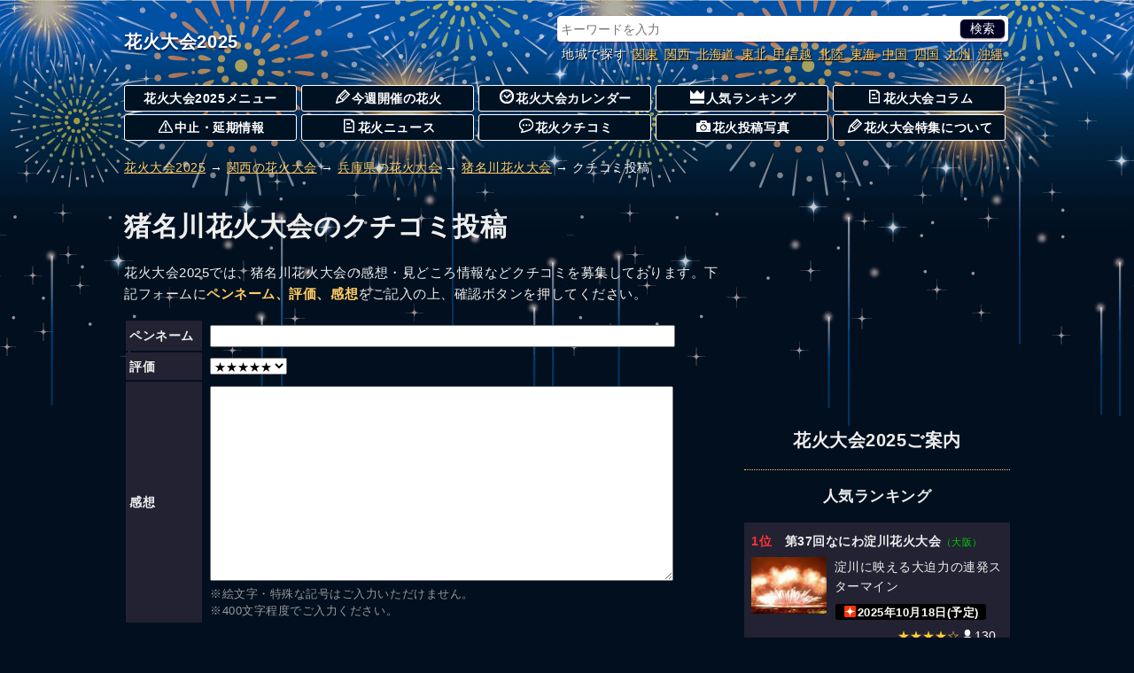

--- FILE ---
content_type: text/html; charset=UTF-8
request_url: https://sp.jorudan.co.jp/hanabi/post?code=87392
body_size: 42046
content:
<!DOCTYPE html>
<html lang="ja">
<head>
<meta charset="UTF-8">
<meta name="author" content="ジョルダン">
<meta name="viewport" content="width=device-width,initial-scale=1.0">
<meta name="format-detection" content="telephone=no">
<link rel="canonical" href="https://sp.jorudan.co.jp/hanabi/post?code=87392">
<!-- Site Side Protection -->
<script>window.grumi={key:'5bb31c36-5198-4abd-9ff8-22ca0ee43c58'};</script>
<script src="//rumcdn.geoedge.be/5bb31c36-5198-4abd-9ff8-22ca0ee43c58/grumi-ip.js" async></script>
<!-- //Connect Container: jorudan.co.jp -->
<script src="//get.s-onetag.com/52d65491-267f-4300-a40f-69c2d550c886/tag.min.js" async defer></script>
<script async src="https://securepubads.g.doubleclick.net/tag/js/gpt.js"></script>
<script>window.googletag = window.googletag || {cmd: []};</script>
<script>
googletag.cmd.push(function() {
	googletag.defineSlot('/7783033/Jorudan_Fireworks_ATF300x250', [300, 250], 'Ads_google_right_0').addService(googletag.pubads());
	googletag.defineSlot('/7783033/Jorudan_Fireworks_MID300x250',[300, 250], 'Ads_google_right_1').addService(googletag.pubads());
	googletag.defineSlot('/7783033/Jorudan_Fireworks_BTF_L300x250',[300, 250],  'Ads_google_right_2').addService(googletag.pubads());
	googletag.defineSlot('/7783033/Jorudan_Fireworks_BTF_R300x250',[300, 250],  'Ads_google_right_3').addService(googletag.pubads());
	interstitialSlot = googletag.defineOutOfPageSlot('/7783033/Jrd.CONTENTS_interstitial',googletag.enums.OutOfPageFormat.INTERSTITIAL);
	// Slot returns null if the page or device does not support interstitials.
	if (interstitialSlot) {
		interstitialSlot.addService(googletag.pubads());
	}
	googletag.pubads().enableSingleRequest();
	googletag.pubads().disableInitialLoad();
	googletag.enableServices();
});
googletag.cmd.push(function() { googletag.display('Ads_google_right_0'); });
googletag.cmd.push(function() { googletag.display('Ads_google_right_1'); });
googletag.cmd.push(function() { googletag.display('Ads_google_right_2'); });
googletag.cmd.push(function() { googletag.display('Ads_google_right_3'); });
</script>

<script>
!function(a9,a,p,s,t,A,g){if(a[a9])return;function q(c,r){a[a9]._Q.push([c,r])}a[a9]={init:function(){q("i",arguments)},fetchBids:function(){q("f",arguments)},setDisplayBids:function(){},_Q:[]};A=p.createElement(s);A.async=!0;A.src=t;g=p.getElementsByTagName(s)[0];g.parentNode.insertBefore(A,g)}("apstag",window,document,"script","//c.amazon-adsystem.com/aax2/apstag.js");
apstag.init({pubID:"3380",adServer:"googletag"}),apstag.fetchBids({slots:[{slotID:"Ads_google_right_0",slotName:"/7783033/Jorudan_Fireworks_ATF300x250",sizes:[[300,250]]},{slotID:"Ads_google_right_1",slotName:"/7783033/Jorudan_Fireworks_MID300x250",sizes:[[300,250]]},{slotID:"Ads_google_right_2",slotName:"/7783033/Jorudan_Fireworks_BTF_L300x250",sizes:[[300,250]]},{slotID:"Ads_google_right_3",slotName:"/7783033/Jorudan_Fireworks_BTF_R300x250",sizes:[[300,250]]}],timeout:800},function(s){googletag.cmd.push(function(){apstag.setDisplayBids(),googletag.pubads().refresh()})});
</script>
<!-- Global site tag (gtag.js) - Google Analytics -->
<script async src="https://www.googletagmanager.com/gtag/js?id=G-CDFMC9HK55"></script>
<script>
  window.dataLayer = window.dataLayer || [];
  function gtag(){dataLayer.push(arguments);}
  gtag('js', new Date());

  gtag('config', 'G-CDFMC9HK55');
</script>
<style type="text/css">body{margin:0;padding:0;line-height:1.6;letter-spacing:.4pt;color:#eee;font-size:14px;font-family:"Hiragino Kaku Gothic ProN",Meiryo,sans-serif;-webkit-text-size-adjust:100%;-moz-text-size-adjust:100%;-ms-text-size-adjust:100%;-o-text-size-adjust:100%;text-size-adjust:100%;background:#010f1e url(/hanabi/images/back.png) repeat-x 0 -60px;word-wrap:break-word}p{margin:16px 0}b,strong{color:#fc6}hr{width:80%;border:0 none;margin:32px auto;border-bottom:1px dashed #fc6}a:link,a:visited{color:#fc6}a[data-lightbox]{position: relative;display:inline-block}img{max-width:100%;max-height:100%;vertical-align:text-bottom}figure{text-align:center}figcaption{color:#999;font-size:.9em}#ZENRINMAP img{max-width:none;max-height:none;vertical-align:baseline}li.gmo_ad a:after,#site-container:after,#p-navi ul:after,.theater:after,.main-navi:after,.w2:after,.w3:after,.card:after,.half:after,.icons:after,.menu:after,.post dl:after,.cf:after{content:'';display:table;clear:both}#site-news p,#breadcrumbs p{margin:16px auto;color:#fff}.zmap-msg{font-size:90%;font-weight:700;text-align:center}.i-zoom{position:absolute;top:-10px;left:-7px}.btn{margin:8px 0;padding:0;font-size:14px}.btn a{position:relative;display:block;text-decoration:none;box-sizing:border-box}ul.btn{margin:16px 0}.btn li{margin:0 0 2px;list-style:none}.btn li a{padding:8px;color:#fff;background-color:#223;text-align:left}dd.btn a,.menu li a,div.btn a{text-align:center;padding:6px 1.2em 6px 4px;width:100%;max-width:450px;margin:2px auto;color:#002;background-color:#fc6;border-radius:3px;box-shadow:1px 1px 3px rgba(48,144,208,0.7)}.btn a:before,#pickup a:before{content:"";display:inline-block;margin-top:-6px;position:absolute;top:50%;right:0;border:6px solid transparent}dd.btn a:before,div.btn a:before,#pickup a:before{border-left-color:#002}ul.btn a:before{border-left-color:#fff}.ad{min-width:300px;min-height:250px}.ad320{min-width:320px;min-height:50px}.menu{margin:8px 0 16px;padding:0}.menu li{list-style:none;margin-bottom:8px;margin-right:8px;float:left}.menu li.on,.menu li.off{padding:8px 4px;font-weight:700;border-radius:3px;box-shadow:0 1px 1px rgba(32,32,32,0.7)}.menu li.off{color:#666;background-color:#111;}.menu li.on{color:#002;background-color:#e42}.menu li a{padding:6px 4px}.menu li a:before{border:0 none}.menu .icon{display:block;margin:auto}.btn .thumb{float:left;width:65px;height:49px;text-align:center;margin-right:.5em}.btn .details{font-size:95%;line-height:1.2}.inner{width:100%;padding:0 8px;box-sizing:border-box}.pref{font-size:80%;color:#0c0;font-weight:400}.star{color:#fc3}.w2 dd,.w2 li{float:left;margin-right:1%;width:49%}.w3 li{float:left;margin:1px;width:32.5%}.item-list{margin:16px 0}.item-list .item-title{padding:.5em;color:#fc6;font-weight:700;overflow:hidden;white-space:nowrap;text-overflow:ellipsis}.item-list .item{margin-bottom:2px;line-height:1.4}.item-list .item b.warning{font-size:1.5em}.item-list .item-body a{display:block;width:100%;height:100%;color:inherit;padding:8px;position:relative;-moz-box-sizing:border-box;-webkit-box-sizing:border-box;box-sizing:border-box;text-decoration:none;overflow:hidden;background-color:#223}.item-list .item p{margin:8px 0}.item-list .item h3,.item-list .item h4{padding-left:0;border:none;margin:4px 0}.half .item{font-size:.9em}.half .item h3{text-overflow:ellipsis;white-space:nowrap;overflow:hidden}.item-list .item .thumb{float:left;width:30%;margin:4px 8px 8px 0;text-align:center}.item-list .item .details{margin-left:33%}.card .item .thumb img{max-height:80px}.half .thumb img{max-height:70px}.line .item p{line-height:1.6;letter-spacing:.4pt}.line .item .thumb img{max-height:100px}.icon{display:inline-block;background-image:url(/hanabi/images/iconset.png);background-repeat:no-repeat;vertical-align:-1px;margin:0 2px}.icon-l{width:16px;height:16px}.icon-s{width:13px;height:13px}.i-delay{background-position:0 0}.i-review{background-position:-16px 0}.i-calendar{background-position:-32px 0}.i-rank{background-position:-48px 0}.i-about{background-position:-64px 0}.i-delay-w{background-position:0 -16px}.i-review-w{background-position:-16px -16px}.i-calendar-w{background-position:-32px -16px}.i-rank-w{background-position:-48px -16px}.i-about-w{background-position:-64px -16px}.i-memo{background-position:0 -32px}.i-flag{background-position:-16px -32px}.i-camera{background-position:-32px -32px}.i-hanabi{background-position:-48px -32px}.i-memo-w{background-position:0 -48px}.i-flag-w{background-position:-16px -48px}.i-camera-w{background-position:-32px -48px}.i-hanabi-w{background-position:-48px -48px}.i-s-sea{background-position:0 -64px}.i-s-river{background-position:-13px -64px}.i-s-lake{background-position:-26px -64px}.i-s-hanabi{background-position:-39px -64px}.i-s-review{background-position:-52px -64px}.i-s-rank{background-position:-65px -64px}.col{margin:16px 0}.icons{margin:4px 0;padding:0}.icons li{list-style:none;float:left;margin:4px 4px 0 0;padding:2px 8px;color:#fff;font-size:.9em;font-weight:700;line-height:1;border-radius:3px;background-color:#000;display:inline-block}.icons li.review{background-color:transparent;font-weight:400;font-size:14px}.icons li a{color:inherit;text-decoration:none}.icons li b{font-size:1.2em;color:#fff}.item-list .icons li{margin:1px}.item .icons li.b-red{background-color:#c00}.item .icons li.b-green{background-color:#090}.item .icons li.b-orange{background-color:#f60}.item-list .item .icons{overflow:hidden}.item .icons li.review{float:right;overflow:hidden;width:99%;margin:8px 0 0;letter-spacing:0;text-align:right}#side-news .line h4{font-weight:400}.td .icons{margin:0}.box{margin:32px 0;padding:8px;background-color:#001;border:4px solid #fd7;border-radius:16px;list-style:none}.box p{margin:8px;color:#fd7}.box li{margin-left:16px}#main-head{margin:24px 0}#main-head h1{margin:16px 0;font-size:2em}main h2 a:link,main h2 a:visited,main h3 a:link,main h3 a:visited{color:inherit;text-decoration:none}main{font-size:15px}main h2{margin:12px 0;padding:4px 0;font-size:1.5em;border-bottom:1px dotted #fc6}main h2:first-letter{font-size:1.2em;color:#fc6}main h3{margin:16px 0;font-size:1.3em;border-left:.5em solid #fc6;padding-left:.5em}main section{margin:32px 0}#site-contents aside{margin:32px 0}#site-contents aside h3.midashi{margin:16px 0;padding:8px 0;text-align:center;font-size:1.4em}dl.details{margin:0}dl.details dt{margin-top:1em;font-weight:700;font-size:15px;clear:both;color:#999}dl.details dd{margin:0;padding:0;color:#fff}dl.details dd.info{font-size:1.4em}dl.details dd.btn{float:right;width:13em;text-align:right}dl.details dd.btn:after{clear:left}#pickup a{display:table-cell;vertical-align:middle;overflow:hidden;background-color:#fc6;color:#002;font-weight:700;padding:2px 6px;text-decoration:none;text-align:center;max-height:100%;box-shadow:1px 1px 3px rgba(0,0,32,0.7)}#site-head .inner{position:relative;padding:8px;line-height:1}#site-name{display:table;height:48px}#site-name a{display:table-cell;font-weight:700;font-size:1.4em;color:#fff;text-shadow:0 2px 2px rgba(0,0,32,0.7);text-decoration:none;text-align:center;vertical-align:middle}#g-navi{margin:16px 0}#g-navi dl{margin:.5em;text-shadow:1px 1px 1px #000}#g-navi dl dt{clear:left;float:left;color:#fff}#g-navi dl dd{float:left;margin:0;margin-left:.5em}#m-navi dl{margin:0}#m-navi dl dt,#m-navi dl dd{float:left;margin:0 .5% 1px 0;width:19.5%;height:32px;box-sizing:border-box;line-height:28px;text-align:center}#m-navi dl dt a,#m-navi dl dd a{display:block;border-radius:3px;text-decoration:none;white-space:nowrap;overflow:hidden;text-overflow:ellipsis;border:1px solid #fff;font-weight:700;color:#fff;background-color:#012}.main-navi .news{position:relative}.main-navi .news .news-check{position:absolute;top:-5px;left:10px}#o-navi{display:table;position:absolute;top:8px;right:8px;width:48px;height:48px;background-color:#fff;z-index:0;border-radius:.2em;box-shadow:0 1px 1px rgba(96,0,48,0.6)}#o-navi a{display:table-cell;width:100%;height:100%;vertical-align:bottom;text-align:center;color:#c00;font-size:.8em;cursor:pointer}#o-navi a:hover{background-color:#fcc}#o-navi span{display:block;width:18px;height:2px;margin:-1px 0 0 -9px;position:absolute;top:50%;left:50%;background:#002;transition:.2s;z-index:999}#o-navi span:after,#o-navi span:before{display:block;content:"";position:absolute;top:50%;left:0;width:18px;height:2px;background-color:#002;transition:.3s}#o-navi span:before{margin-top:-6px}#o-navi span:after{margin-top:4px}#o-navi span.close{background:transparent}#o-navi span.close:before,#o-navi span.close:after{background-color:#002;margin-top:0}#o-navi span.close:before{transform:rotate(-45deg);-webkit-transform:rotate(-45deg)}#o-navi span.close:after{transform:rotate(-135deg);-webkit-transform:rotate(-135deg)}#sp-navi{position:absolute;top:64px;right:0;background-color:#012;border-radius:.2em;box-shadow:0 3px 3px rgba(192,192,192,0.6);z-index:999;padding:4px 2px}#sp-navi dl{margin:0;padding:0}#sp-navi dl dt{background-color:#012;font-weight:700;text-align:center;margin:1em 0}#sp-navi dl dt a{color:inherit;text-decoration:none}#sp-navi dl dd{width:100%;margin:0}#sp-navi .area-navi dd{float:left;width:50%}#sp-navi dl dd a{padding:.5em;margin:2px;display:block;border:1px solid #fff;color:#fff;text-decoration:none;position:relative;border-radius:.2em}#sp-navi dl dd.point{margin:1em 0;width:100%;text-align:right}#sp-navi dl dd.point a{display:inline;padding:0;font-weight:700;color:#03c;text-decoration:underline;background-color:transparent;box-shadow:none}#sp-navi dl dd.point a:hover{background-color:transparent}#sp-navi dl dd a:before{content:"";display:inline-block;border:6px solid transparent;border-left:6px solid #fff;position:absolute;right:0;top:50%;margin-top:-6px}#sp-navi dl dd.point a:before{border:none}.search-navi form{border-radius:4px;padding:4px;background-color:#fff;box-shadow:0 1px 2px rgba(96,0,48,0.6);margin:2px}.search-navi .btn{margin:4px 2px}.search-navi input{font-family:inherit;font-size:1em;height:1.5em}.search-navi input[type=text],.search-navi input[type=search]{width:80%;color:#222;border:0;margin:0;padding:0}.search-navi input[type=submit]{float:right;cursor:pointer;color:#fff;width:10%;border:0;border-radius:5px;box-shadow:0 1px 2px rgba(0,0,32,0.6);margin:0;padding:0;background-color:#002;-webkit-appearance:none}.search-navi input[type=submit]:hover{background-color:#f63}#site-menu h2{font-size:1.4em;margin:16px 0;text-align:center}#site-menu h3{text-align:center;border-top:1px dotted #fc6;margin:1em 0;padding-top:1em;font-size:1.2em}#pickup{position:absolute;top:16px;right:60px;width:7.5em;height:2.2em;display:table;table-layout:fixed}.post{font-size:14px;margin:6px 6px 6px 30px;padding:0 12px;position:relative;background-color:#000;border:4px solid #223;border-radius:12px;list-style:none}.post img{display:block;margin:0 auto;max-width:100%}.post a{color:inherit;display:inline-block;text-decoration:none;width:100%}.post a:hover{color:inherit;background-color:transparent}.post h3{margin:16px 0;padding-left:0;border:none}.post:after,.post:before{right:100%;top:50%;border:solid transparent;content:" ";height:0;width:0;position:absolute;pointer-events:none}.post.no_arrow{margin:6px}.post:after{border-right-color:#000;border-width:30px;margin-top:-30px}.post:before{border-right-color:#223;border-width:36px;margin-top:-36px}.post.no_arrow:after,.post.no_arrow:before{border:none}.post dl{margin:8px 0}.post dt{width:4em;float:left;clear:left;margin:2px 0}.post dt.image{width:auto;float:none;text-align:center}.post dt.image a{width:auto}.post dd{float:left;margin:2px 0}.acenter{text-align:center}.aleft{text-align:left}.aright{text-align:right}.text{line-height:1.6;letter-spacing:.6pt}.ssize{font-size:.9em}.message{color:#999!important;font-size:.9em}.warning{color:#f60}.u{text-decoration:underline}@media only screen and (max-width: 696px){#g-navi,#m-navi{display:none}}@media only screen and (min-width: 696px){#pickup{display:none}#o-navi{display:none}#g-navi{position:absolute;top:16px;right:8px;margin:0}#site-name{height:96px}#o-navi{width:64px;height:64px;top:16px;right:0}.search-navi{position:relative}.search-navi .btn{position:absolute;top:2px;right:0;width:25%;margin:0}dl.details dd.info-l{float:left;width:65%;margin-bottom:1em}}@media only screen and (min-width: 480px){.col{float:left;width:49%!important;margin:8px .5%!important}main section{position:relative}div.header-btn{position:absolute;top:0;right:0;margin:8px 0}div.header-btn a{padding:.2em 1.5em}.icon{margin:0 2px}.menu li a{font-size:1em}.menu .icon{display:inline-block;margin:0 2px}}@media only screen and (max-width: 696px){#g-navi,#m-navi{display:none}}@media only screen and (min-width: 480px) and (max-width: 999px){.card .item{float:left;width:31.3%;margin:1%}.card .item-body{height:340px}.card .item h3,.card .item h4{font-size:1.1em;overflow:hidden;white-space:nowrap;text-overflow:ellipsis}.card .item .icons li.review{position:absolute;bottom:8px;right:8px;width:auto;margin:0;padding:0}.card .item .thumb{float:none;width:100%}.card .item .thumb img{max-height:150px}.card .item .details{margin:0}.card .item p{margin:8px 0}.card .item .icons{box-sizing:border-box;width:100%}}@media only screen and (min-width: 696px){body{background-position:0 0}.inner{width:680px;margin:auto}#o-navi{display:none}#g-navi{position:absolute;top:16px;right:8px;margin:0}#site-name{height:96px}#o-navi{width:64px;height:64px;top:16px;right:0}.search-navi{position:relative}.search-navi .btn{position:absolute;top:2px;right:0;width:25%;margin:0}#site-container{margin:16px auto}#main-head{margin:0;padding:0}.half .item{width:49%;margin-right:1%;float:left}.half .item a{padding:4px}.half .item:nth-child(odd){clear:left}div.cal{width:30%;margin:16px 1.4%;float:left}}@media only screen and (min-width: 1016px){#pickup{display:table;right:560px;top:30px;width:15em}#site-head .inner{padding:0 8px}.inner{width:1016px}#site-contents{width:680px;float:left}#site-back{width:680px;float:left}#site-menu{width:300px;float:right}#site-contents .line .item-body a,#site-contents .line .item-body a{background-color:transparent;box-shadow:none}#site-contents .line .icons{clear:none}#site-contents .line .item-body .thumb{height:100px}#site-contents .line h3,#site-contents .line h4{font-size:1.25em;font-weight:700}#site-contents .line .item .icons .review{overflow:hidden;width:99%;margin:8px 0 0;letter-spacing:0}#site-contents .card .item .icons li.review{position:absolute;bottom:8px;right:8px;padding:0}.card .item h3,.card .item h4{font-size:1.1em;overflow:hidden;white-space:nowrap;text-overflow:ellipsis}#site-contents .card .item{float:left;width:31.3%;margin:1%}#site-contents .card .item-body{height:340px}#site-menu .half .item{float:none;width:auto;margin-right:0}#site-contents .card .item .thumb{float:none;width:100%}#site-contents .card .item img{max-height:150px}#site-contents .card .item .details{margin:0}#site-contents .card .item .icons{box-sizing:border-box;width:100%}#site-contents .card .item .review{position:absolute;bottom:8px;right:8px}}</style>
<!--[if lt IE 9]>
<link rel="stylesheet" href="/hanabi/css/normalize.min.css">
<link rel="stylesheet" href="/hanabi/css/hanabi.responsive.min.css">
<script src="/hanabi/js/respond.min.js"></script>
<script src="/hanabi/js/html5shiv.min.js"></script>
<![endif]-->
<style type="text/css">main form input[type="text"]{width:90%;font:inherit}main form textarea{width:90%;height:15em;font:inherit}#action{width:40%;min-width:9em;padding:8px 0;margin:10px auto;border-radius:5px;box-shadow:0px 1px 2px rgba(96,0,48,0.6);border:0;background-color:#fc6;cursor:pointer;-webkit-appearance:none;font:inherit}.sh_dtl table{font-size:95%;width:100%;margin-bottom:1em}.sh_dtl table th{width:80px;text-align:left;padding:5px 2px 4px 4px;background-color:#223;white-space:nowrap}.sh_dtl table td{padding:5px 7px 4px;line-height:1.4em}</style>
<script type="application/ld+json">
{
	"@context":"http://schema.org/"
	,"@type":"BreadcrumbList"
	,"itemListElement":[{
		"@type":"ListItem"
		,"position":"1"
		,"item":{
			"@id":"/hanabi/"
			,"name":"花火大会2025"
		}
	},{
		"@type":"ListItem"
		,"position":"2"
		,"item":{
			"@id":"/hanabi/area_knk.html"
			,"name":"関西の花火大会"
		}
	},{
		"@type":"ListItem"
		,"position":"3"
		,"item":{
			"@id":"/hanabi/hyogo.html"
			,"name":"兵庫県の花火大会"
		}
	},{
		"@type":"ListItem"
		,"position":"4"
		,"item":{
			"@id":"/hanabi/spot_87392.html"
			,"name":"猪名川花火大会"
		}
	},{
		"@type":"ListItem"
		,"position":"5"
		,"item":{
			"@id":"/hanabi/post?code=87392"
			,"name":"クチコミ投稿"
		}
	}]
}
</script>
<meta name="robots" content="noindex,nofollow" />
<meta name="description" content="花火大会2025では、猪名川花火大会の感想・見どころ情報など「花火大会クチコミ」を募集しております。こちらのページにて受け付けておりますので、ぜひ投稿してください！">
<meta name="keywords" content="クチコミ,投稿,猪名川花火大会,花火,穴場情報,雰囲気,みどころ,2025" />
<title>猪名川花火大会のクチコミ投稿｜花火大会2025</title>
</head>
<body>
<header id="site-head"><div class="inner">
	<div id="site-name"><a href="/hanabi/">花火大会2025</a></div>
	<nav id="g-navi">
		<div class="search-navi">
			<form method="GET" action="/hanabi/search/">
				<input type="search" name="word" value="" placeholder="キーワードを入力">
				<input type="submit" value="検索">
			</form>
		</div>
		<dl class="area-navi cf">
			<dt>地域で探す</dt>
			<dd><a href="/hanabi/area_kto.html">関東</a></dd>
			<dd><a href="/hanabi/area_knk.html">関西</a></dd>
			<dd><a href="/hanabi/hokkaido.html">北海道</a></dd>
			<dd><a href="/hanabi/area_thk.html">東北</a></dd>
			<dd><a href="/hanabi/area_kse.html">甲信越</a></dd>
			<dd><a href="/hanabi/area_hkr.html">北陸</a></dd>
			<dd><a href="/hanabi/area_chu.html">東海</a></dd>
			<dd><a href="/hanabi/area_chg.html">中国</a></dd>
			<dd><a href="/hanabi/area_shk.html">四国</a></dd>
			<dd><a href="/hanabi/area_kyu.html">九州</a></dd>
			<dd><a href="/hanabi/okinawa.html">沖縄</a></dd>
		</dl>
	</nav>
	<nav id="m-navi">
		<dl class="main-navi">
			<dt><a href="/hanabi/">花火大会2025メニュー</a></dt>
			<dd><a href="/hanabi/thisweek.html"><span class="icon icon-l i-about-w"></span>今週開催の花火</a></dd>
			<dd><a href="/hanabi/calendar_04-06.html"><span class="icon icon-l i-calendar-w"></span>花火大会カレンダー</a></dd>
			<dd><a href="/hanabi/ranking.html"><span class="icon icon-l i-rank-w"></span>人気ランキング</a></dd>
			<dd><a href="/hanabi/columns/"><span class="icon icon-l i-memo-w"></span>花火大会コラム</a></dd>
			<dd><a href="/hanabi/delay.html"><span class="icon icon-l i-delay-w"></span>中止・延期情報</a></dd>
			<dd class="news"><a href="/hanabi/news/"><span class="icon icon-l i-memo-w"></span>花火ニュース</a></dd>
			<dd><a href="/hanabi/ck_read.html"><span class="icon icon-l i-review-w"></span>花火クチコミ</a></dd>
			<dd><a href="/hanabi/photo_read.html"><span class="icon icon-l i-camera-w"></span>花火投稿写真</a></dd>
			<dd><a href="/hanabi/about.html"><span class="icon icon-l i-about-w"></span>花火大会特集について</a></dd>
		</dl>
	</nav>
	<div id="o-navi"><span aria-hidden="true"></span></div>
</div></header>

<noscript>
	<div class="inner">
		<p class="box">お使いのブラウザは<u>現在Javascriptが無効になっています</u>。一部コンテンツが非表示ないしご利用いただくことができませんので、お手数ですがJavascriptを有効にして再度アクセスをお願い致します。</p>
	</div>
</noscript>


<nav id="breadcrumbs">
	<p class="inner">
		<a href="/hanabi/">花火大会2025</a> →
		<a href="/hanabi/area_knk.html">関西の花火大会</a> →
		<a href="/hanabi/hyogo.html">兵庫県の花火大会</a> →
		<a href="/hanabi/spot_87392.html">猪名川花火大会</a> →
		クチコミ投稿
	</p>
</nav>


<div id="site-container" class="inner">
<div id="site-contents">
<main id="site-main">
	<header id="main-head">
		<h1>猪名川花火大会のクチコミ投稿</h1>
	</header>

	<div class="sh_dtl">
		<p>花火大会2025では、猪名川花火大会の感想・見どころ情報などクチコミを募集しております。下記フォームに<b>ペンネーム、評価、感想</b>をご記入の上、確認ボタンを押してください。</p>
		<form method="POST" action="/hanabi/post">
			<input type="hidden" name="scene" value="confirm">
			<input type="hidden" name="code" value="87392">
			<table>
				<tbody>
					<tr>
						<th>ペンネーム</th>
						<td><input type="text" name="user" value=""></td>
					</tr>
					<tr>
						<th>評価</th>
						<td><select name="star">
							<option value="5" selected>★★★★★</option>
							<option value="4">★★★★☆</option>
							<option value="3">★★★☆☆</option>
							<option value="2">★★☆☆☆</option>
							<option value="1">★☆☆☆☆</option>
							<option value="0">なし</option></select>
						</td>
					</tr>
					<tr>
						<th>感想</th>
						<td>
							<textarea name="text"></textarea><br>
							<span class="message">※絵文字・特殊な記号はご入力いただけません。</span><br>
							<span class="message">※400文字程度でご入力ください。</span><br>
						</td>
					</tr>
				</tbody>
			</table>
			<p class="acenter"><input type="submit" value="　投稿を確認する　" name="action" id="action"></p>
		</form>
	</div>
	<section>
		<h3>投稿の注意事項</h3>
		<p class="warning">ご投稿いただく内容は、<u>以下の条件を満たしたもの</u>に限ります。</p>
		<ul>
			<li>著作権、肖像権等第三者の権利を侵害していないもの</li>
			<li>第三者のプライバシーを侵害していないもの</li>
			<li>公序良俗に反しないもの</li>
			<li>誹謗中傷または、他人の名誉もしくは信用を毀損する内容を含まないもの</li>
			<li>当サイト外への誘導を含まないもの</li>
			<li>花火の運営に関する内容は、主催元にご連絡ください</li>
		</ul>
		<p>
			投稿内容につきましては、弊社スタッフが確認を行い、掲載基準を満たす内容のみ公開いたします。<br>
			掲載の是非や中止に関するお問い合わせにはお答えできませんので、予めご了承ください。<br>
			ご投稿されたことを以て、本投稿条件に同意されたものとみなします。<br>
		</p>
	</section>
</main>

<div id="site-ad">
	<div class="cf">
		<div class="col ad">
			<!-- Jorudan_hanabi_foot_300x250 -->
			<div id="Ads_google_right_2" ><!-- --></div>
		</div>
		<div class="col ad">
			<!-- /7783033/Jorudan_hanabi_foot_R300x250 -->
			<div id="Ads_google_right_3" ><!-- --></div>
		</div>
	</div>
	<p class="aright message">（<a href="/hanabi/about.html#AD">広告を非表示にするには</a>）</p>
</div>
</div><!-- contents -->

<div id="site-menu">
<div id="side-ad" class="ad">
	<!-- /7783033/Jorudan_hanabi_300x250 -->
	<div id="Ads_google_right_0" ><!-- --></div>
</div>

<aside>
	<h2>花火大会2025ご案内</h2>


	<section id="side-ranking">
		<h3>人気ランキング</h3>
		<div class="item-list line">
			<article class="item item-body"><a href="/hanabi/spot_87391.html" title="第37回なにわ淀川花火大会（大阪）">
				<h4><span style="color:#f33">1位</span>　第37回なにわ淀川花火大会<span class="pref">（大阪）</span></h4>
				<div class="thumb"><img src="/hanabi/images/spot/200/163409_1.jpg" alt="第37回なにわ淀川花火大会の写真" aria-hidden="true" loading="lazy"></div>
				<div class="details">
					<p>淀川に映える大迫力の連発スターマイン</p>
					<ul class="icons">
						<li><span class="icon icon-s i-s-hanabi" aria-label="打上日"></span>2025年10月18日(予定)</li>
						<li class="review"><span aria-label="5つ星中4.27つ星で130ユーザが評価しています" aria-hidden="true"><span class="star">★★★★☆</span><span class="icon icon-s i-s-review" aria-hidden="true"></span>130</span></li>
					</ul>
				</div>
			</a></article>
			<article class="item item-body"><a href="/hanabi/spot_103697.html" title="第84回川崎市制記念多摩川花火大会（神奈川）">
				<h4><span style="color:#f33">2位</span>　第84回川崎市制記念多摩川花火大会<span class="pref">（神奈川）</span></h4>
				<div class="thumb"><img src="/hanabi/images/spot/200/168930_1.jpg" alt="第84回川崎市制記念多摩川花火大会の写真" aria-hidden="true" loading="lazy"></div>
				<div class="details">
					<p>多摩川の両岸で花火の美しさを競い合う</p>
					<ul class="icons">
						<li><span class="icon icon-s i-s-hanabi" aria-label="打上日"></span>2025年10月4日(土)</li>
						<li class="review"><span aria-label="5つ星中3.93つ星で48ユーザが評価しています" aria-hidden="true"><span class="star">★★★☆</span>☆<span class="icon icon-s i-s-review" aria-hidden="true"></span>48</span></li>
					</ul>
				</div>
			</a></article>
			<article class="item item-body"><a href="/hanabi/spot_87161.html" title="第94回土浦全国花火競技大会（茨城）">
				<h4><span style="color:#f33">3位</span>　第94回土浦全国花火競技大会<span class="pref">（茨城）</span></h4>
				<div class="thumb"><img src="/hanabi/images/spot/200/168810_1.jpg" alt="第94回土浦全国花火競技大会の写真" aria-hidden="true" loading="lazy"></div>
				<div class="details">
					<p>全国の花火師たちが腕を競う</p>
					<ul class="icons">
						<li><span class="icon icon-s i-s-hanabi" aria-label="打上日"></span>2025年11月1日(予定)</li>
						<li class="review"><span aria-label="5つ星中3.68つ星で264ユーザが評価しています" aria-hidden="true"><span class="star">★★★☆</span>☆<span class="icon icon-s i-s-review" aria-hidden="true"></span>264</span></li>
					</ul>
				</div>
			</a></article>
		</div>
		<div class="btn"><a href="/hanabi/ranking.html"><span class="icon icon-l i-rank" aria-hidden="true"></span>花火大会人気ランキング</a></div>
	</section>

	<div class="ad">
		<!-- /7783033/Jorudan_花火_右カラムミドル300x250 -->
		<div id="Ads_google_right_1" ><!-- --></div>
	</div>

	<section id="side-news">
		<h3>花火関連ニュース</h3>
		<div class="item-list line">
			<article class="item item-body"><a href="/hanabi/news/jrd_250930_2.html">
				<div class="thumb"><img src="/hanabi/images/news/200/jrd_250930_2_1.jpg" alt="コスプレと打ち上げ花火の饗宴「acosta!@九州花火大会」10月4日開催" loading="lazy"></div>
				<div class="details">
					<h4>コスプレと打ち上げ花火の饗宴「acosta!@九州花火大会」10月4日開催</h4>
					<ul class="icons">
						<li><span class="icon icon-s i-s-lake" aria-label="投稿日時" aria-hidden="true"></span>2025/09/30 15:00</li>
					</ul>
				</div>
			</a></article>
			<article class="item item-body"><a href="/hanabi/news/jrd_250930_1.html">
				<div class="thumb"><img src="/hanabi/images/news/200/jrd_250930_1_1.jpg" alt="【千葉Xmas芸術花火2025】花火が踊る、花火が歌う。音楽花火の最高峰、“芸術花火”が千葉幕張で初開催！" loading="lazy"></div>
				<div class="details">
					<h4>【千葉Xmas芸術花火2025】花火が踊る、花火が歌う。音楽花火の最高峰、“芸術花火”が千葉幕張で初開催！</h4>
					<ul class="icons">
						<li><span class="icon icon-s i-s-lake" aria-label="投稿日時" aria-hidden="true"></span>2025/09/30 14:30</li>
					</ul>
				</div>
			</a></article>
			<article class="item item-body"><a href="/hanabi/news/jrd_250929_2.html">
				<div class="thumb"><img src="/hanabi/images/news/200/jrd_250929_2_1.jpg" alt="30分ノンストップ。バラエティに富んだ驚異の1万発を打上。「タマホームスペシャル2025 第27回花火物語」" loading="lazy"></div>
				<div class="details">
					<h4>30分ノンストップ。バラエティに富んだ驚異の1万発を打上。「タマホームスペシャル2025 第27回花火物語」</h4>
					<ul class="icons">
						<li><span class="icon icon-s i-s-lake" aria-label="投稿日時" aria-hidden="true"></span>2025/09/29 14:00</li>
					</ul>
				</div>
			</a></article>
		</div>
		<div class="btn"><a href="/hanabi/news/"><span class="icon icon-l i-memo" aria-hidden="true"></span>花火ニュース一覧へ</a></div>
	</section>
	<section id="columns">
		<h3>花火大会コラム</h3>
		<div class="item-list line">
		<article class="item item-body"><a href="/hanabi/columns/rinji_train.html" alt="便利な臨時列車で行こう！人気の花火大会">
			<h4>便利な臨時列車で行こう！人気の花火大会</h4>
				<div class="thumb"><img src="/hanabi/images/spot/200/157994_1.jpg" alt="便利な臨時列車イメージ画像" aria-hidden="true" loading="lazy"></div>
				<div class="details">
					<p>花火大会のために増便が出るくらい人気！人が多く集まる花火大会をご紹介</p>
				</div>
			</a></article>
		</div>
		<div class="btn"><a href="/hanabi/columns/"><span class="icon icon-l i-memo" aria-hidden="true"></span>花火大会コラム一覧へ</a></div>
	</section>
	<section id="side-finder">
		<h3>花火大会を探す</h3>
		<h4>カレンダーから探す</h4>
		<ul class="btn w2">
			<li><a href="/hanabi/calendar_04-06.html">4～6月</a></li>
			<li><a href="/hanabi/calendar_07_01.html">7月</a></li>
			<li><a href="/hanabi/calendar_08_01.html">8月</a></li>
			<li><a href="/hanabi/calendar_09_01.html">9月</a></li>
			<li><a href="/hanabi/calendar_10.html">10月</a></li>
			<li><a href="/hanabi/calendar_11.html">11月以降</a></li>
		</ul>
		<h4>地域で探す</h4>
		<ul class="btn w3">
			<li><a href="/hanabi/tokyo.html">東京</a></li>
			<li><a href="/hanabi/kyoto.html">京都</a></li>
			<li><a href="/hanabi/fukuoka.html">福岡</a></li>
		</ul>
		<ul class="btn w2">
			<li><a href="/hanabi/area_kto.html">関東</a></li>
			<li><a href="/hanabi/area_knk.html">関西</a></li>
			<li><a href="/hanabi/hokkaido.html">北海道</a></li>
			<li><a href="/hanabi/area_thk.html">東北</a></li>
			<li><a href="/hanabi/area_kse.html">甲信越</a></li>
			<li><a href="/hanabi/area_hkr.html">北陸</a></li>
			<li><a href="/hanabi/area_chu.html">東海</a></li>
			<li><a href="/hanabi/area_chg.html">中国</a></li>
			<li><a href="/hanabi/area_shk.html">四国</a></li>
			<li><a href="/hanabi/area_kyu.html">九州</a></li>
			<li><a href="/hanabi/okinawa.html">沖縄</a></li>
		</ul>
		<h4>花火の種類や大きさから探す</h4>
		<ul class="btn">
			<li><a href="/hanabi/search/?word=%E3%82%B9%E3%82%BF%E3%83%BC%E3%83%9E%E3%82%A4%E3%83%B3">スターマイン</a></li>
			<li><a href="/hanabi/search/?word=%E3%83%AF%E3%82%A4%E3%83%89%E3%82%B9%E3%82%BF%E3%83%BC%E3%83%9E%E3%82%A4%E3%83%B3">ワイドスターマイン</a></li>
			<li><a href="/hanabi/search/?word=%E3%83%8A%E3%82%A4%E3%82%A2%E3%82%AC%E3%83%A9">ナイアガラ</a></li>
			<li><a href="/hanabi/search/?word=%E3%83%95%E3%82%A7%E3%83%8B%E3%83%83%E3%82%AF%E3%82%B9">フェニックス</a></li>
			<li><a href="/hanabi/search/?word=%E6%89%8B%E7%AD%92">手筒</a></li>
			<li><a href="/hanabi/search/?word=%E4%B8%89%E5%B0%BA%E7%8E%89">三尺玉</a></li>
			<li><a href="/hanabi/search/?word=%E5%9B%9B%E5%B0%BA%E7%8E%89">四尺玉</a></li>
			<li><a href="/hanabi/search/?word=%E6%B5%B7%E4%B8%8A">海上</a></li>
			<li><a href="/hanabi/search/?word=%E6%B0%B4%E4%B8%AD">水中</a></li>
		</ul>
		<h4>シチュエーションで探す</h4>
		<ul class="btn">
			<li><a href="/hanabi/view_sea_kto.html">海で見る花火大会</a></li>
			<li><a href="/hanabi/view_lake_kto.html">湖で見る花火大会</a></li>
			<li><a href="/hanabi/view_river_kto.html">川で見る花火大会</a></li>
			<li><a href="/hanabi/tag/%E6%B8%A9%E6%B3%89%E5%9C%B0%E3%81%AE%E8%8A%B1%E7%81%AB/">温泉地で見る花火大会</a></li>
		</ul>
	</section>
	<section id="side-review">
		<h3>みんなのオススメ</h3>
		<ul class="btn">
			<li><a href="/hanabi/spot_87294.html" class="cf">
				<div class="title">第43回三国花火</div>
				<div class="thumb"><img src="/hanabi/images/spot/65/168982_1.jpg" alt="第43回三国花火" width="65px" height="49px" loading="lazy"></div>
				<div class="details">
					<span class="star">★★★★★</span>
					予定通りサンセットビーチから観覧しました...
				</div>
			</a></li>
			<li><a href="/hanabi/spot_87354.html" class="cf">
				<div class="title">豊橋祇園祭花火大会</div>
				<div class="thumb"><img src="/hanabi/images/spot/65/169068_1.jpg" alt="豊橋祇園祭花火大会" width="65px" height="49px" loading="lazy"></div>
				<div class="details">
					<span class="star">★★★★★</span>
					久々の参加です。
有料席ど真ん中から観覧...
				</div>
			</a></li>
			<li><a href="/hanabi/spot_87363.html" class="cf">
				<div class="title">第43回蒲郡まつり花火大会</div>
				<div class="thumb"><img src="/hanabi/images/spot/65/169078_1.jpg" alt="第43回蒲郡まつり花火大会" width="65px" height="49px" loading="lazy"></div>
				<div class="details">
					<span class="star">★★★★★</span>
					三尺玉を近い所から観たいと思い初めて有料...
				</div>
			</a></li>
			<li><a href="/hanabi/spot_87372.html" class="cf">
				<div class="title">桑名水郷花火大会</div>
				<div class="thumb"><img src="/hanabi/images/spot/65/169089_1.jpg" alt="桑名水郷花火大会" width="65px" height="49px" loading="lazy"></div>
				<div class="details">
					<span class="star">★★★★★</span>
					もういい場所で無料観覧できる花火大会はな...
				</div>
			</a></li>
			<li><a href="/hanabi/spot_87309.html" class="cf">
				<div class="title">第77回諏訪湖祭湖上花火大会</div>
				<div class="thumb"><img src="/hanabi/images/spot/65/169004_1.jpg" alt="第77回諏訪湖祭湖上花火大会" width="65px" height="49px" loading="lazy"></div>
				<div class="details">
					<span class="star">★★★★★</span>
					最高！
毎度毎度感動感動。
確かに打ち上...
				</div>
			</a></li>
		</ul>
		<ul class="btn">
			<li><a href="/hanabi/ck_read.html"><span class="icon icon-l i-review-w" aria-hidden="true"></span>花火クチコミを見る</a></li>
			<li><a href="/hanabi/photo_read.html"><span class="icon icon-l i-camera-w" aria-hidden="true"></span>みんなの花火投稿写真</a></li>
		</ul>
	</section>
	<section id="side-sns">
		<h3>SNSでチェックする</h3>
	<div class="cf">
	<figure>
	<a href="https://twitter.com/norikae_next" target="_blank"><img src="/hanabi/images/xtwitter_next.png" alt="X(旧Twitter)フォロー" width="270px" height="45px" loading="lazy"></a></figure>
	</div>
	</section>

	<div class="btn"><a href="/hanabi/about.html"><span class="icon icon-l i-memo" aria-hidden="true"></span>花火大会特集2025について</a></div>
</aside>


</div><!-- menu -->

<div id="site-back">
	<ul class="btn">
		<li><a href="/hanabi/spot_87392.html">猪名川花火大会の情報へ</a></li>
		<li><a href="/hanabi/hyogo.html">兵庫県の花火大会へ</a></li>
		<li><a href="/hanabi/">花火大会2025トップページへ</a></li>
	</ul>
</div>

</div><!-- container -->

<footer id="site-foot">
	<div class="inner">
		<h3>コンテンツのご案内</h3>
		<div class="cf">
			<div class="foot-menu">
				<dl>
					<dt>乗換案内</dt>
					<dd><a href="https://mb.jorudan.co.jp/os/norikae.cgi?incs=utf8&amp;c=30">時刻表検索</a></dd>
					<dd><a href="https://mb.jorudan.co.jp/os/norikae.cgi?incs=utf8&amp;c=10">経路検索</a></dd>
					<dd><a href="https://mb.jorudan.co.jp/os/norikae.cgi?incs=utf8&amp;c=70">運行情報</a></dd>
					<dd><a href="https://mb.jorudan.co.jp/os/norikae.cgi?incs=utf8&amp;c=100">地図・スポット検索</a></dd>
				</dl>
			</div>
			<div class="foot-menu">
				<dl>
					<dt>交通ガイド</dt>
					<dd><a href="https://mb.jorudan.co.jp/os/eki/">鉄道駅情報</a></dd>
					<dd><a href="https://mb.jorudan.co.jp/os/rosen/">鉄道路線情報</a></dd>
					<dd><a href="https://mb.jorudan.co.jp/os/bus/">路線バス情報</a></dd>
					<dd><a href="https://mb.jorudan.co.jp/os/bexp/">高速バス情報</a></dd>
					<dd><a href="https://mb.jorudan.co.jp/os/blim/">空港連絡バス情報</a></dd>
					<dd><a href="https://mb.jorudan.co.jp/os/airport/">全国空港ガイド</a></dd>
				</dl>
			</div>
			<div class="foot-menu">
				<dl>
					<dt>季節特集</dt>
					<dd><a href="https://sp.jorudan.co.jp/hanami/">花見特集</a></dd>
					<dd><a href="https://sp.jorudan.co.jp/hanabi/">花火大会特集</a></dd>
					<dd><a href="https://sp.jorudan.co.jp/zoo_aqua/">動物園・水族館特集</a></dd>
					<dd><a href="https://sp.jorudan.co.jp/illumi/">イルミネーション特集</a></dd>
					<dd><a href="https://sp.jorudan.co.jp/leaf/">紅葉特集</a></dd>
					<dd><a href="https://sp.jorudan.co.jp/newyear/">初詣特集</a></dd>
					<dd><a href="https://sp.jorudan.co.jp/onsen/">温泉特集</a></dd>
				</dl>
			</div>
			<div class="foot-menu">
				<dl>
					<dt>お役立ち情報</dt>
					<dd><a href="https://movie.jorudan.co.jp/">映画の時間</a></dd>
					<dd><a href="https://next.jorudan.co.jp/weather/">天気の時間</a></dd>
					<dd><a href="https://next.jorudan.co.jp/ekiben/">駅弁情報</a></dd>
					<dd><a href="https://next.jorudan.co.jp/trv/">旅の思い出</a></dd>
				</dl>
			</div>
		</div>
		<p class="acenter">
			提供：<a href="https://sp.jorudan.co.jp/hanabi/about.html">乗換案内のジョルダン</a>｜<a href="https://www.jorudan.co.jp/company/privacy.html" target="_blank" rel="noopener">プライバシーポリシー</a><br>
			<small>Copyright &copy; 1996-2026 Jorudan Co.,Ltd. All Rights Reserved.</small>
		</p>
	</div>
	<div id="t-navi"><span aria-hidden="true"></span></div>
</footer>
<link rel="stylesheet" href="/hanabi/css/hanabi.min.css.gz?20190802">
<link rel="stylesheet" href="/hanabi/css/hanabi.print.min.css.gz?20170710" media="print">
<script type="text/javascript" src="https://code.jquery.com/jquery-3.6.3.min.js"></script>
<script type="text/javascript" src="/hanabi/js/jquery.jorudan.min.js.gz?20250826"></script>
</body>
</html>


--- FILE ---
content_type: text/html; charset=utf-8
request_url: https://www.google.com/recaptcha/api2/aframe
body_size: 267
content:
<!DOCTYPE HTML><html><head><meta http-equiv="content-type" content="text/html; charset=UTF-8"></head><body><script nonce="xtgu4ZJnsdN-Z9DCkQ4T_A">/** Anti-fraud and anti-abuse applications only. See google.com/recaptcha */ try{var clients={'sodar':'https://pagead2.googlesyndication.com/pagead/sodar?'};window.addEventListener("message",function(a){try{if(a.source===window.parent){var b=JSON.parse(a.data);var c=clients[b['id']];if(c){var d=document.createElement('img');d.src=c+b['params']+'&rc='+(localStorage.getItem("rc::a")?sessionStorage.getItem("rc::b"):"");window.document.body.appendChild(d);sessionStorage.setItem("rc::e",parseInt(sessionStorage.getItem("rc::e")||0)+1);localStorage.setItem("rc::h",'1768841389015');}}}catch(b){}});window.parent.postMessage("_grecaptcha_ready", "*");}catch(b){}</script></body></html>

--- FILE ---
content_type: text/css
request_url: https://sp.jorudan.co.jp/hanabi/css/hanabi.min.css.gz?20190802
body_size: 1192
content:
a:hover,a:active{color:#fd7;position:relative;top:1px;left:1px}.btn li a:hover{background-color:#334}.menu li a:hover,.btn a:hover{background-color:#fd7}.card .item-body a:hover{background-color:#334}.line .item-body a:hover{background-color:#334}.icons li a:hover{color:#f39}.ad div,.ad figure{margin:auto;text-align:center}.acmenu{margin:16px 0 0;padding:0}.acmenu li ul{margin:1px 0 1em 1em;padding:0;border:none}.acmenu li{list-style:none;margin:2px 0}.acmenu li div,.acmenu li a{position:relative;display:block;box-sizing:border-box;padding:8px 1.2em 8px .6em;color:inherit;text-decoration:none;background-color:#223}.acmenu li a:hover{background-color:#334}.acmenu li div:hover{position:relative;top:1px;left:1px;cursor:pointer;background-color:#334}.acmenu li div:before,.acmenu li a:before{content:"";display:inline-block;margin-top:-6px;position:absolute;top:50%;right:0;border:6px solid transparent;border-left-color:#fff}.acmenu li div:before{top:54%;right:4px;border-top-color:#fff;border-left-color:transparent}.acmenu li div.open{color:#002;background-color:#fc6}.acmenu li div.open:before{top:46%;border-color:transparent;border-bottom-color:#002}.sat,.sat a{color:#36c}.sun,.sun a{color:#c39}div.cal{width:100%;margin:16px 0}div.cal table{width:100%;border-spacing:3px;border-collapse:separate}div.cal table caption{text-align:center;font-weight:700;font-size:140%;color:inherit}div.cal td a{display:block;margin:0;padding:0;background:#223;border:1px solid #334;text-align:center;color:inherit;width:100%;text-decoration:none}div.cal td a.today{color:#fff;background-color:#e42}div.cal td a.today:hover{background-color:#f63}div.cal td a.nowday{color:#002;background-color:#fc6}div.cal td a.nowday:hover{background-color:#fc6}div.cal td a:hover{background-color:#334}.buslist,.buslist li{margin:0;padding:0}.buslist li{list-style:none;background-image:url(/hanabi/images/i_stop.png);background-repeat:no-repeat;background-position:0 4px;padding-left:40px;line-height:40px}#site-contents aside h3{font-size:1.2em;text-align:center;background-color:#223;margin:.5em 0;padding:.5em 0}#site-sns ul{width:100%;margin:0 auto;padding:0;text-align:center}#site-sns ul li{display:inline-block;list-style:none;width:31%;height:50px}#site-sns ul li a{display:block;width:98%;height:40px;margin:5px auto;border-radius:6px}#site-sns ul li a img{width:20px;height:20px;padding:10px}#site-sns ul li.i_ml a{background-color:#420}#site-sns ul li.i_li a{background-color:#1dcd00}#site-sns ul li.i_fb a{background-color:#3b5998}#site-sns ul li.i_tw a{background-color:#000}#site-sns ul li.i_gg a{background-color:#dd4b39}#p-navi{width:100%;margin:32px 0;text-align:center}#t-navi{display:none;position:fixed;right:10%;bottom:80px;width:50px;height:50px;border-radius:50%;background-color:#fc6;box-shadow:0 0 10px #39c;z-index:998}#t-navi a{display:block;width:100%;height:100%}#t-navi:hover{cursor:pointer}#t-navi span{border:15px solid transparent;border-bottom:15px solid #223;top:0;left:10px;display:block;width:0;height:0;position:absolute}#p-navi h3{border:0}#p-navi ul{margin:0;padding:0}#p-navi ul li{display:inline-block;width:8%;text-align:center}#p-navi ul li.on{font-weight:700;color:#002;padding:.5em;box-sizing:border-box;background-color:#fc6}#p-navi ul li.off{padding:.5em;box-sizing:border-box;font-weight:700}#p-navi ul li.prev,#p-navi ul li.next{width:20%}#p-navi ul li a{display:block;padding:.5em;margin:1px;text-decoration:none;color:#fff;background-color:#223;box-shadow:0 1px 1px rgba(32,32,32,0.6)}#p-navi ul li a:hover{background-color:#334}#p-navi ul li.prev a,#p-navi ul li.next a{color:#002;background-color:#fc6}#p-navi ul li.prev a:hover,#p-navi ul li.next a:hover{background-color:#fd7}#main-foot p{text-align:right;font-size:95%}#site-foot{border-top:2px solid #fff;background-color:#036;padding:16px 0 64px}#site-foot h3{margin:0;padding:.5em}#site-foot dl{margin:0}#site-foot dl dt{padding:.5em}#site-foot dl dt a{color:inherit}#site-foot dl dd{display:list-item;margin-left:2m;list-style-type:disc}#site-foot p{margin:0;padding:16px 0}#m-navi dl dt a:hover,#m-navi dl dd a:hover{background-color:#123}#side-sns figure{margin:0.5em;padding:0}@media only screen and (min-width: 696px){div.cal{float:left;width:32%;margin:16px .8% 16px .5%}#site-foot .foot-menu{float:left;width:25%}#site-contents .line .item-body a:hover,#site-contents .line .item-body a:hover{background-color:rgba(48,48,64,0.5)}}

--- FILE ---
content_type: text/css
request_url: https://sp.jorudan.co.jp/hanabi/css/hanabi.print.min.css.gz?20170710
body_size: 167
content:
body{color:#000;background:transparent none}a:link,a:visited{color:#f60}dd.btn a,div.btn a{background-color:#f60}#site-news p,#breadcrumbs p,dl.details dt,dl.details dd{color:#000!important}#site-name a{text-shadow:none;color:#000}.box,.post{background-color:transparent}#o-navi,#g-navi,#m-navi,#sp-navi,#t-navi,#hanabi_map,.ad,.icon,.menu,#site-menu,#site-contents aside,#site-foot h3,.foot-menu{display:none!important}.col{float:left;width:49%;margin:0 .5%}.card .item{float:left;width:31.3%;margin:1%}

--- FILE ---
content_type: application/javascript; charset=utf-8
request_url: https://fundingchoicesmessages.google.com/f/AGSKWxVgD-2rEMNTFDzRyq1GP045f_9c2xhU99VKiQeV4RmRyCsxQoHj94fXRnoWzKEZzkwJqyMUFUee3GEELXl0OK0Fx4095Y_B36ELXLlVYjPmD0wNZUcR9qd_hsp509dyg965oHW8oX1lSKfJ_gjPtBB052NkPhOuoNstkhlmPDnlqOqElqZJWqD3_y8L/_/iframeadsense./ad_listpage./scanscoutplugin./ad336./popundr.
body_size: -1289
content:
window['5703335a-4418-4bbb-a151-34f612e6f186'] = true;

--- FILE ---
content_type: text/javascript
request_url: https://sp.jorudan.co.jp/hanabi/js/jquery.jorudan.min.js.gz?20250826
body_size: 1215
content:
$.jorudan={},function(a){var e,n,o=$("#t-navi");function s(){var a=window.innerWidth;a&&(a>=998?t():a>696&&a<998?t():$("#sp-navi").length||($("#site-head .inner").append('<nav id="sp-navi">'),$("#sp-navi").hide(),$("#sp-navi").append($("#g-navi .search-navi").clone().addClass("clone")),$("#sp-navi").append($("#m-navi .main-navi").clone().addClass("clone")),$("#sp-navi").append($("#g-navi .area-navi").clone().addClass("clone")),$("#g-navi").hide(),$("#m-navi").hide()))}function t(){$("#sp-navi").remove(),$("#o-navi span").removeClass("close"),$("#g-navi").show(),$("#m-navi").show()}function i(){$(window).scrollTop()>100?o.fadeIn():o.fadeOut()}i(),o.click(function(){return $("html,body").animate({scrollTop:0},300,"swing"),!1}),s(),$(window).resize(function(){s()}),$("#contact").click(function(){location.href="mailto:"+$(this).data("ml")+"@jorudan.co.jp"}),$("[data-lightbox] img").before('<img src="/hanami/images/i_zoom.png" alt="lightbox" width="23px" height="21px" class="i-zoom">'),$('a[href^="#"]').click(function(){var a=$(this).attr("href"),e=$("#"==a||""==a?"html":a).offset().top;return $("html,body").animate({scrollTop:e},300,"swing"),!1}),$(".acmenu div").click(function(){$(this).toggleClass("open"),$(this).next("ul").slideToggle()}),$(".acmenu ul").hide(),$(".acmenu ul.on").show(),$("#o-navi").click(function(){$("#o-navi span").hasClass("close")?$("#o-navi span").removeClass("close"):$("#o-navi span").addClass("close"),$("#sp-navi").slideToggle()}),$(window).scroll(i),$.jorudan.loadJrdMap=function(a,o){url="https://mapapi.jorudan.co.jp/v1/styles/jrd-light?key="+(key="jrdm.bDaB@66XRk8hBMAHx7xl1BOFKnIbFEo1@ZcTzNFN@Zt9575Jg7eyOURd3nvm2gMavSZ4TdhU-b@DOwf=ozUyCFNENlb10UMDWGJP"),o=$.extend({zoom:11.5,locs:[{lat:35.677559167,lon:139.770183056}]},o),geojson={type:"FeatureCollection",features:[]},o.locs.forEach(a=>{geojson.features.push({type:"Feature",properties:{description:a.text},geometry:{type:"Point",coordinates:[a.lon,a.lat]}})}),(e=new maplibregl.Map({container:a,style:url,center:[o.locs[0].lon,o.locs[0].lat],zoom:o.zoom})).on("load",async()=>{image=await e.loadImage("/hanabi/images/icon_hanabi_map.png"),e.addImage("custom-marker",image.data),e.addSource("places",{type:"geojson",data:geojson}),e.addLayer({id:"places",type:"symbol",source:"places",layout:{"icon-image":"custom-marker","icon-overlap":"always"}}),n=new maplibregl.Popup,e.on("mouseenter","places",a=>{e.getCanvas().style.cursor="pointer"}),e.on("click","places",a=>{if(coordinates=a.features[0].geometry.coordinates.slice(),description=a.features[0].properties.description){for(;Math.abs(a.lngLat.lng-coordinates[0])>180;)coordinates[0]+=a.lngLat.lng>coordinates[0]?360:-360;n.setLngLat(coordinates).setHTML(description).addTo(e)}}),e.on("mouseleave","places",()=>{e.getCanvas().style.cursor=""})})}}(jQuery);